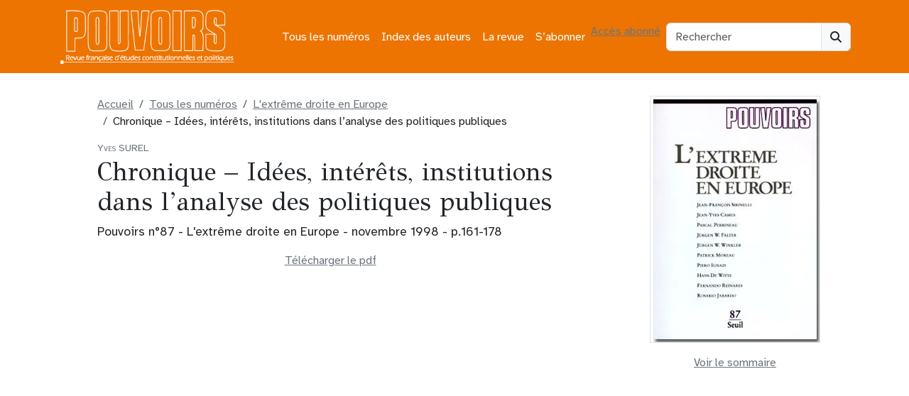

--- FILE ---
content_type: text/html; charset=UTF-8
request_url: https://revue-pouvoirs.fr/chronique-idees-interets/
body_size: 7674
content:
<!doctype html><html lang="fr-FR"><head><meta charset="UTF-8"><meta name="viewport" content="width=device-width, initial-scale=1"><link rel="profile" href="https://gmpg.org/xfn/11"><link rel="apple-touch-icon" sizes="180x180" href="https://revue-pouvoirs.fr/wp-content/themes/bootscore-child-main/img/favicon/apple-touch-icon.png"><link rel="icon" type="image/png" sizes="32x32" href="https://revue-pouvoirs.fr/wp-content/themes/bootscore-child-main/img/favicon/favicon-32x32.png"><link rel="icon" type="image/png" sizes="16x16" href="https://revue-pouvoirs.fr/wp-content/themes/bootscore-child-main/img/favicon/favicon-16x16.png"><link rel="manifest" href="https://revue-pouvoirs.fr/wp-content/themes/bootscore-child-main/img/favicon/site.webmanifest"><link rel="mask-icon" href="https://revue-pouvoirs.fr/wp-content/themes/bootscore-child-main/img/favicon/safari-pinned-tab.svg" color="#0d6efd"><meta name="msapplication-TileColor" content="#ffffff"><meta name="theme-color" content="#ffffff"><meta name='robots' content='index, follow, max-image-preview:large, max-snippet:-1, max-video-preview:-1' /> <script defer src="[data-uri]"></script><script defer type="text/javascript" src="https://tarteaucitron.io/load.js?locale=fr&iswordpress=true&domain=revue-pouvoirs.fr&uuid=b763739f18ce4b6c9a5f5e298cfcd5d840ba897b"></script> <style id="aoatfcss" media="all">:root,[data-bs-theme=light]{--bs-blue:#0d6efd;--bs-indigo:#6610f2;--bs-purple:#6f42c1;--bs-pink:#d63384;--bs-red:#dc3545;--bs-orange:#ed7401;--bs-yellow:#ffc107;--bs-green:#198754;--bs-teal:#20c997;--bs-cyan:#0dcaf0;--bs-black:#000;--bs-white:#fff;--bs-gray:#6c757d;--bs-gray-dark:#343a40;--bs-gray-100:#f8f9fa;--bs-gray-200:#e9ecef;--bs-gray-300:#dee2e6;--bs-gray-400:#ced4da;--bs-gray-500:#adb5bd;--bs-gray-600:#6c757d;--bs-gray-700:#495057;--bs-gray-800:#343a40;--bs-gray-900:#212529;--bs-primary:#6c757d;--bs-secondary:#6c757d}</style><link rel="stylesheet" media="print" href="https://revue-pouvoirs.fr/wp-content/cache/autoptimize/css/autoptimize_14eead92b0f6f26c825c82bb57abe343.css" onload="this.onload=null;this.media='all';"><noscript id="aonoscrcss"><link media="all" href="https://revue-pouvoirs.fr/wp-content/cache/autoptimize/css/autoptimize_14eead92b0f6f26c825c82bb57abe343.css" rel="stylesheet"></noscript><title>Chronique - Idées, intérêts, institutions dans l&#039;analyse des politiques publiques - SUREL Yves - Pouvoirs, revue française d&#039;études constitutionnelles et politiques</title><link rel="canonical" href="https://revue-pouvoirs.fr/chronique-idees-interets/" /><meta property="og:locale" content="fr_FR" /><meta property="og:type" content="article" /><meta property="og:title" content="Chronique - Idées, intérêts, institutions dans l&#039;analyse des politiques publiques - SUREL Yves - Pouvoirs, revue française d&#039;études constitutionnelles et politiques" /><meta property="og:url" content="https://revue-pouvoirs.fr/chronique-idees-interets/" /><meta property="og:site_name" content="Pouvoirs, revue française d&#039;études constitutionnelles et politiques" /><meta property="article:published_time" content="1998-10-31T23:00:00+00:00" /><meta property="article:modified_time" content="2023-07-13T22:49:50+00:00" /><meta name="author" content="antonin-ad" /><meta name="twitter:card" content="summary_large_image" /><link rel="alternate" type="application/rss+xml" title="Pouvoirs, revue française d&#039;études constitutionnelles et politiques &raquo; Flux" href="https://revue-pouvoirs.fr/feed/" /><link rel="alternate" title="oEmbed (JSON)" type="application/json+oembed" href="https://revue-pouvoirs.fr/wp-json/oembed/1.0/embed?url=https%3A%2F%2Frevue-pouvoirs.fr%2Fchronique-idees-interets%2F" /><link rel="alternate" title="oEmbed (XML)" type="text/xml+oembed" href="https://revue-pouvoirs.fr/wp-json/oembed/1.0/embed?url=https%3A%2F%2Frevue-pouvoirs.fr%2Fchronique-idees-interets%2F&#038;format=xml" /> <noscript><link rel='stylesheet' href='https://fonts.googleapis.com/css2?family=GFS+Didot&#038;display=swap&#038;ver=6.9' type='text/css' media='all' /></noscript><link rel='stylesheet' id='typo1-css' href='https://fonts.googleapis.com/css2?family=GFS+Didot&#038;display=swap&#038;ver=6.9' type='text/css' media='print' onload="this.onload=null;this.media='all';" /> <script type="text/javascript" src="https://revue-pouvoirs.fr/wp-includes/js/jquery/jquery.min.js?ver=3.7.1" id="jquery-core-js"></script> <script defer type="text/javascript" src="https://revue-pouvoirs.fr/wp-includes/js/jquery/jquery-migrate.min.js?ver=3.4.1" id="jquery-migrate-js"></script> <link rel="https://api.w.org/" href="https://revue-pouvoirs.fr/wp-json/" /><link rel="alternate" title="JSON" type="application/json" href="https://revue-pouvoirs.fr/wp-json/wp/v2/posts/507" /><link rel="EditURI" type="application/rsd+xml" title="RSD" href="https://revue-pouvoirs.fr/xmlrpc.php?rsd" /><meta name="generator" content="WordPress 6.9" /><link rel='shortlink' href='https://revue-pouvoirs.fr/?p=507' /><link rel="icon" href="https://revue-pouvoirs.fr/wp-content/uploads/2023/08/cropped-android-chrome-512x512-1-32x32.png" sizes="32x32" /><link rel="icon" href="https://revue-pouvoirs.fr/wp-content/uploads/2023/08/cropped-android-chrome-512x512-1-192x192.png" sizes="192x192" /><link rel="apple-touch-icon" href="https://revue-pouvoirs.fr/wp-content/uploads/2023/08/cropped-android-chrome-512x512-1-180x180.png" /><meta name="msapplication-TileImage" content="https://revue-pouvoirs.fr/wp-content/uploads/2023/08/cropped-android-chrome-512x512-1-270x270.png" /></head><body class="wp-singular post-template-default single single-post postid-507 single-format-standard wp-theme-bootscore-main wp-child-theme-bootscore-child-main"><div id="page" class="site"><header id="masthead" class="site-header"><div class="bg-body-tertiary"><nav id="nav-main" class="navbar navbar-expand-lg"><div class="container"> <a class="navbar-brand xs d-md-none" href="https://revue-pouvoirs.fr"><img src="https://revue-pouvoirs.fr/wp-content/themes/bootscore-child-main/img/logo/LogoPouvoirs.png" alt="logo" class="logo xs"></a> <a class="navbar-brand md d-none d-md-block" href="https://revue-pouvoirs.fr"><img src="https://revue-pouvoirs.fr/wp-content/themes/bootscore-child-main/img/logo/LogoPouvoirs.png" alt="logo" class="logo md" style="width:250px;height:77px;"></a><div class="offcanvas offcanvas-end" tabindex="-1" id="offcanvas-navbar"><div class="offcanvas-header"> <span class="h5 offcanvas-title">Menu</span> <button type="button" class="btn-close text-reset" data-bs-dismiss="offcanvas" aria-label="Close"></button></div><div class="offcanvas-body"><ul id="bootscore-navbar" class="navbar-nav ms-auto "><li  id="menu-item-5343" class="menu-item menu-item-type-post_type menu-item-object-page nav-item nav-item-5343"><a href="https://revue-pouvoirs.fr/tous-les-numeros/" class="nav-link ">Tous les numéros</a></li><li  id="menu-item-5351" class="menu-item menu-item-type-post_type menu-item-object-page nav-item nav-item-5351"><a href="https://revue-pouvoirs.fr/index-des-auteurs/" class="nav-link ">Index des auteurs</a></li><li  id="menu-item-23" class="menu-item menu-item-type-post_type menu-item-object-page nav-item nav-item-23"><a href="https://revue-pouvoirs.fr/la-revue/" class="nav-link ">La revue</a></li><li  id="menu-item-5346" class="menu-item menu-item-type-post_type menu-item-object-page nav-item nav-item-5346"><a href="https://revue-pouvoirs.fr/sabonner/" class="nav-link ">S’abonner</a></li></ul> <a class="btn btn-light" href="
 https://revue-pouvoirs.fr/wp-login.php?redirect_to=https%3A%2F%2Frevue-pouvoirs.fr%2Fchronique-idees-interets%2F    			" title="Accès abonnés" rel="home">Accès abonné</a></div></div><div class="header-actions d-flex align-items-center"><div class="d-none d-lg-block ms-1 ms-md-2 top-nav-search-lg"><div class="top-nav-search"><form class="searchform input-group" method="get" action="https://revue-pouvoirs.fr/"> <input type="text" name="s" class="form-control" placeholder="Rechercher"> <button type="submit" class="input-group-text btn btn-light"><i class="fa-solid fa-magnifying-glass"></i><span class="visually-hidden-focusable">Search</span></button></form></div></div> <button class="btn btn-outline-light d-lg-none ms-1 ms-md-2 top-nav-search-md" type="button" data-bs-toggle="collapse" data-bs-target="#collapse-search" aria-expanded="false" aria-controls="collapse-search"> <i class="fa-solid fa-magnifying-glass"></i><span class="visually-hidden-focusable">Search</span> </button> <button class="btn btn-light d-lg-none ms-1 ms-md-2" type="button" data-bs-toggle="offcanvas" data-bs-target="#offcanvas-navbar" aria-controls="offcanvas-navbar"> <i class="fa-solid fa-bars"></i><span class="visually-hidden-focusable">Menu</span> </button></div></div></nav><div class="collapse container d-lg-none mb-2" id="collapse-search"><div class="top-nav-search"><form class="searchform input-group" method="get" action="https://revue-pouvoirs.fr/"> <input type="text" name="s" class="form-control" placeholder="Rechercher"> <button type="submit" class="input-group-text btn btn-light"><i class="fa-solid fa-magnifying-glass"></i><span class="visually-hidden-focusable">Search</span></button></form></div></div></div></header><div id="content" class="site-content container py-3 mt-3"><div id="primary" class="content-area"><div class="row"><div class="col-12 col-md-8 max-width"><nav aria-label="breadcrumb"><ol class="breadcrumb" itemscope itemtype="https://schema.org/BreadcrumbList"><li class="breadcrumb-item"><a href="https://revue-pouvoirs.fr"><span itemprop="name">Accueil</span></a></li><li class="breadcrumb-item" itemprop="itemListElement" itemscope itemtype="https://schema.org/ListItem"> <a href="https://revue-pouvoirs.fr/tous-les-numeros/" itemprop="item"> <span itemprop="name">Tous les numéros</span> </a><meta itemprop="position" content="1"></li><li class="breadcrumb-item"  itemprop="itemListElement" itemscope itemtype="https://schema.org/ListItem"> <a href="https://revue-pouvoirs.fr/87-l-extreme-droite-en-europe" itemprop="item"> <span itemprop="name"> L'extrême droite en Europe </span> </a><meta itemprop="position" content="2"></li><li class="breadcrumb-item" itemprop="itemListElement" itemscope itemtype="https://schema.org/ListItem"> <span itemprop="name">Chronique &#8211; Idées, intérêts, institutions dans l&rsquo;analyse des politiques publiques</span><meta itemprop="position" content="3"></li></ol></nav><div itemscope itemtype="https://schema.org/ScholarlyArticle"><p class="surtitre py-0 my-1">Yves SUREL</p><h1><span itemprop="name">Chronique &#8211; Idées, intérêts, institutions dans l&rsquo;analyse des politiques publiques</span></h1><p>Pouvoirs n°87 - L'extrême droite en Europe - novembre 1998 - p.161-178</p> <span itemprop="description"></span><div class="d-grid gap-2 mb-3"> <a class="btn btn-secondary  text-center" target="_blank" href="https://revue-pouvoirs.fr/wp-content/uploads/pdfs_articles/87Pouvoirs_p161-178_chroniques_analyse_politiques_publiques.pdf">Télécharger le pdf</a><p class="d-none d-sm-block mt-3"><embed src="https://revue-pouvoirs.fr/wp-content/uploads/pdfs_articles/87Pouvoirs_p161-178_chroniques_analyse_politiques_publiques.pdf" width="100%" height="850" type="application/pdf"/></p></div><div><h2 class="h5 sans-serif">Auteur(s)</h2> <span itemprop="author" itemscope itemtype="https://schema.org/Person"><a class="btn btn-outline-secondary me-1 mb-1" href="https://revue-pouvoirs.fr/surel-yves" itemprop="url"><span itemprop="name">SUREL Yves</span></a></span></div></div></div><div class="col-12 col-md-4 sidebar-numero text-md-center"><div class="sticky-top  couv-home" itemprop="isPartOf" itemscope itemtype="https://schema.org/PublicationIssue" itemid="#issue"> <span class="d-block d-md-none mt-3">Cet article est issu du numéro suivant:</span> <span itemscope itemtype="https://schema.org/Periodical" itemid="#periodical"> <a href="https://revue-pouvoirs.fr/87-l-extreme-droite-en-europe"> </span> <img src="https://revue-pouvoirs.fr/wp-content/uploads/2023/07/rubon97.jpg" alt="Couverture du numéro L'extrême droite en Europe" class="border" /> </a><div class="d-grid gap-2 mt-3"> <a href="https://revue-pouvoirs.fr/87-l-extreme-droite-en-europe" class="btn btn-outline-secondary" role="button">Voir le sommaire</a></div></div></div></div></div></div><footer><div class="bootscore-footer bg-body-tertiary pt-4 pb-0"><div class="container"><div class="row"><div class="col-md-4 col-lg-4"><div class="footer_widget mb-4"><a href="https://www.seuil.com/collection/pouvoirs-4865"><img width="344" height="186" src="https://revue-pouvoirs.fr/wp-content/uploads/2023/07/logoSeuil.png" class="image wp-image-5354  attachment-medium size-medium" alt="Logo des Editions du Seuil" style="max-width: 100%; height: auto;" decoding="async" loading="lazy" /></a></div></div><div class="col-md-4 col-lg-4"><div class="footer_widget mb-4"><a href="https://www.cairn.info/revue-pouvoirs.htm"><img width="346" height="103" src="https://revue-pouvoirs.fr/wp-content/uploads/2023/07/Cairn.info_.png" class="image wp-image-5355  attachment-medium size-medium" alt="Logo de la plateforme de revues CAIRN" style="max-width: 100%; height: auto;" decoding="async" loading="lazy" /></a></div></div><div class="col-md-4 col-lg-4"><div class="footer_widget mb-4"><a href="https://abo.alternatives-economiques.fr/vpc/revues/pouvoirs"><img width="360" height="178" src="https://revue-pouvoirs.fr/wp-content/uploads/2023/07/Logo-alternatives-economiques-360x178.png" class="image wp-image-5356  attachment-medium size-medium" alt="" style="max-width: 100%; height: auto;" decoding="async" loading="lazy" srcset="https://revue-pouvoirs.fr/wp-content/uploads/2023/07/Logo-alternatives-economiques-360x178.png 360w, https://revue-pouvoirs.fr/wp-content/uploads/2023/07/Logo-alternatives-economiques.png 400w" sizes="auto, (max-width: 360px) 100vw, 360px" /></a></div></div></div><ul id="footer-menu" class="justify-content-center nav "><li  id="menu-item-8019" class="menu-item menu-item-type-post_type menu-item-object-page nav-item nav-item-8019"><a href="https://revue-pouvoirs.fr/mentions-legales/" class="nav-link ">Mentions légales</a></li><li  id="menu-item-8343" class="menu-item menu-item-type-post_type menu-item-object-page menu-item-privacy-policy nav-item nav-item-8343"><a href="https://revue-pouvoirs.fr/politique-de-confidentialite-2/" class="nav-link ">Politique de confidentialité</a></li></ul></div></div><div class="bootscore-info bg-body-tertiary text-body-tertiary border-top py-2 text-center"><div class="container"> <small class="bootscore-copyright"><span class="cr-symbol">&copy;</span>&nbsp;2026 Pouvoirs, revue française d&#039;études constitutionnelles et politiques</small></div></div></footer> <a href="#" class="btn btn-primary shadow top-button position-fixed zi-1020"><i class="fa-solid fa-chevron-up"></i><span class="visually-hidden-focusable">To top</span></a></div> <script type="speculationrules">{"prefetch":[{"source":"document","where":{"and":[{"href_matches":"/*"},{"not":{"href_matches":["/wp-*.php","/wp-admin/*","/wp-content/uploads/*","/wp-content/*","/wp-content/plugins/*","/wp-content/themes/bootscore-child-main/*","/wp-content/themes/bootscore-main/*","/*\\?(.+)"]}},{"not":{"selector_matches":"a[rel~=\"nofollow\"]"}},{"not":{"selector_matches":".no-prefetch, .no-prefetch a"}}]},"eagerness":"conservative"}]}</script> <script defer src="[data-uri]"></script> <script type="text/javascript" src="https://revue-pouvoirs.fr/wp-includes/js/dist/hooks.min.js?ver=dd5603f07f9220ed27f1" id="wp-hooks-js"></script> <script type="text/javascript" src="https://revue-pouvoirs.fr/wp-includes/js/dist/i18n.min.js?ver=c26c3dc7bed366793375" id="wp-i18n-js"></script> <script defer id="wp-i18n-js-after" src="[data-uri]"></script> <script defer type="text/javascript" src="https://revue-pouvoirs.fr/wp-content/cache/autoptimize/js/autoptimize_single_2e187162915b1d22fd4558fee30f5613.js?ver=6.0.2" id="swv-js"></script> <script defer id="contact-form-7-js-translations" src="[data-uri]"></script> <script defer id="contact-form-7-js-before" src="[data-uri]"></script> <script defer type="text/javascript" src="https://revue-pouvoirs.fr/wp-content/cache/autoptimize/js/autoptimize_single_2912c657d0592cc532dff73d0d2ce7bb.js?ver=6.0.2" id="contact-form-7-js"></script> <script defer type="text/javascript" src="https://revue-pouvoirs.fr/wp-content/cache/autoptimize/js/autoptimize_single_1e89670952427086ab9617865c82ff92.js?ver=6.9" id="custom-js-js"></script> <script defer type="text/javascript" src="https://revue-pouvoirs.fr/wp-content/themes/bootscore-main/js/lib/bootstrap.bundle.min.js?ver=202307111637" id="bootstrap-js"></script> <script defer id="bootscore-script-js-extra" src="[data-uri]"></script> <script defer type="text/javascript" src="https://revue-pouvoirs.fr/wp-content/cache/autoptimize/js/autoptimize_single_1da296ad1c22f2bf3297b07b27f0500d.js?ver=202307111637" id="bootscore-script-js"></script> <script id="wp-emoji-settings" type="application/json">{"baseUrl":"https://s.w.org/images/core/emoji/17.0.2/72x72/","ext":".png","svgUrl":"https://s.w.org/images/core/emoji/17.0.2/svg/","svgExt":".svg","source":{"concatemoji":"https://revue-pouvoirs.fr/wp-includes/js/wp-emoji-release.min.js?ver=6.9"}}</script> <script type="module">/*! This file is auto-generated */
const a=JSON.parse(document.getElementById("wp-emoji-settings").textContent),o=(window._wpemojiSettings=a,"wpEmojiSettingsSupports"),s=["flag","emoji"];function i(e){try{var t={supportTests:e,timestamp:(new Date).valueOf()};sessionStorage.setItem(o,JSON.stringify(t))}catch(e){}}function c(e,t,n){e.clearRect(0,0,e.canvas.width,e.canvas.height),e.fillText(t,0,0);t=new Uint32Array(e.getImageData(0,0,e.canvas.width,e.canvas.height).data);e.clearRect(0,0,e.canvas.width,e.canvas.height),e.fillText(n,0,0);const a=new Uint32Array(e.getImageData(0,0,e.canvas.width,e.canvas.height).data);return t.every((e,t)=>e===a[t])}function p(e,t){e.clearRect(0,0,e.canvas.width,e.canvas.height),e.fillText(t,0,0);var n=e.getImageData(16,16,1,1);for(let e=0;e<n.data.length;e++)if(0!==n.data[e])return!1;return!0}function u(e,t,n,a){switch(t){case"flag":return n(e,"\ud83c\udff3\ufe0f\u200d\u26a7\ufe0f","\ud83c\udff3\ufe0f\u200b\u26a7\ufe0f")?!1:!n(e,"\ud83c\udde8\ud83c\uddf6","\ud83c\udde8\u200b\ud83c\uddf6")&&!n(e,"\ud83c\udff4\udb40\udc67\udb40\udc62\udb40\udc65\udb40\udc6e\udb40\udc67\udb40\udc7f","\ud83c\udff4\u200b\udb40\udc67\u200b\udb40\udc62\u200b\udb40\udc65\u200b\udb40\udc6e\u200b\udb40\udc67\u200b\udb40\udc7f");case"emoji":return!a(e,"\ud83e\u1fac8")}return!1}function f(e,t,n,a){let r;const o=(r="undefined"!=typeof WorkerGlobalScope&&self instanceof WorkerGlobalScope?new OffscreenCanvas(300,150):document.createElement("canvas")).getContext("2d",{willReadFrequently:!0}),s=(o.textBaseline="top",o.font="600 32px Arial",{});return e.forEach(e=>{s[e]=t(o,e,n,a)}),s}function r(e){var t=document.createElement("script");t.src=e,t.defer=!0,document.head.appendChild(t)}a.supports={everything:!0,everythingExceptFlag:!0},new Promise(t=>{let n=function(){try{var e=JSON.parse(sessionStorage.getItem(o));if("object"==typeof e&&"number"==typeof e.timestamp&&(new Date).valueOf()<e.timestamp+604800&&"object"==typeof e.supportTests)return e.supportTests}catch(e){}return null}();if(!n){if("undefined"!=typeof Worker&&"undefined"!=typeof OffscreenCanvas&&"undefined"!=typeof URL&&URL.createObjectURL&&"undefined"!=typeof Blob)try{var e="postMessage("+f.toString()+"("+[JSON.stringify(s),u.toString(),c.toString(),p.toString()].join(",")+"));",a=new Blob([e],{type:"text/javascript"});const r=new Worker(URL.createObjectURL(a),{name:"wpTestEmojiSupports"});return void(r.onmessage=e=>{i(n=e.data),r.terminate(),t(n)})}catch(e){}i(n=f(s,u,c,p))}t(n)}).then(e=>{for(const n in e)a.supports[n]=e[n],a.supports.everything=a.supports.everything&&a.supports[n],"flag"!==n&&(a.supports.everythingExceptFlag=a.supports.everythingExceptFlag&&a.supports[n]);var t;a.supports.everythingExceptFlag=a.supports.everythingExceptFlag&&!a.supports.flag,a.supports.everything||((t=a.source||{}).concatemoji?r(t.concatemoji):t.wpemoji&&t.twemoji&&(r(t.twemoji),r(t.wpemoji)))});</script> </body></html>
<!-- Dynamic page generated in 0.268 seconds. -->
<!-- Cached page generated by WP-Super-Cache on 2026-01-20 04:13:44 -->

<!-- Compression = gzip -->